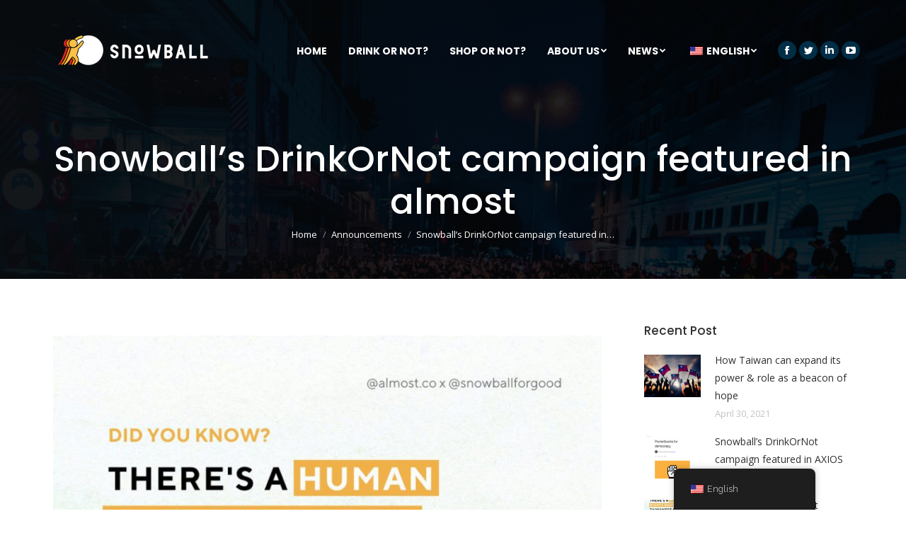

--- FILE ---
content_type: text/html; charset=UTF-8
request_url: https://www.snowballforgood.com/announcements/snowballs-drinkornot-campaign-featured-in-alomost/
body_size: 20489
content:
<!DOCTYPE html>
<!--[if !(IE 6) | !(IE 7) | !(IE 8)  ]><!-->
<html lang="en-US" class="no-js">
<!--<![endif]-->
<head>
	<meta charset="UTF-8" />
		<meta name="viewport" content="width=device-width, initial-scale=1, maximum-scale=1, user-scalable=0">
		<meta name="theme-color" content="#c5ab6b"/>	<link rel="profile" href="http://gmpg.org/xfn/11" />
	        <script type="text/javascript">
            if (/Android|webOS|iPhone|iPad|iPod|BlackBerry|IEMobile|Opera Mini/i.test(navigator.userAgent)) {
                var originalAddEventListener = EventTarget.prototype.addEventListener,
                    oldWidth = window.innerWidth;

                EventTarget.prototype.addEventListener = function (eventName, eventHandler, useCapture) {
                    if (eventName === "resize") {
                        originalAddEventListener.call(this, eventName, function (event) {
                            if (oldWidth === window.innerWidth) {
                                return;
                            }
                            else if (oldWidth !== window.innerWidth) {
                                oldWidth = window.innerWidth;
                            }
                            if (eventHandler.handleEvent) {
                                eventHandler.handleEvent.call(this, event);
                            }
                            else {
                                eventHandler.call(this, event);
                            };
                        }, useCapture);
                    }
                    else {
                        originalAddEventListener.call(this, eventName, eventHandler, useCapture);
                    };
                };
            };
        </script>
		<meta name='robots' content='index, follow, max-image-preview:large, max-snippet:-1, max-video-preview:-1' />

	<!-- This site is optimized with the Yoast SEO plugin v20.13 - https://yoast.com/wordpress/plugins/seo/ -->
	<title>Snowball’s DrinkOrNot campaign featured in almost - Snowball</title>
	<meta name="description" content="Our first sticker pack represents a mix of our #DrinkOrNot campaign and #MilkTeaAlliance. As seen above, we included some of the most well-known drinks from countries that are in the #MilkTeaAlliance: #Taiwan, #India, #Myanmar, #Thailand, #HongKong. Also some reactions that we usually use for our #DrinkOrNot ratings. Through these stickers, we hope that users can express their support for #humanrights and #ethicalconsumption" />
	<link rel="canonical" href="https://www.snowballforgood.com/announcements/snowballs-drinkornot-campaign-featured-in-alomost/" />
	<meta property="og:locale" content="en_US" />
	<meta property="og:type" content="article" />
	<meta property="og:title" content="Snowball’s DrinkOrNot campaign featured in almost - Snowball" />
	<meta property="og:description" content="Our first sticker pack represents a mix of our #DrinkOrNot campaign and #MilkTeaAlliance. As seen above, we included some of the most well-known drinks from countries that are in the #MilkTeaAlliance: #Taiwan, #India, #Myanmar, #Thailand, #HongKong. Also some reactions that we usually use for our #DrinkOrNot ratings. Through these stickers, we hope that users can express their support for #humanrights and #ethicalconsumption" />
	<meta property="og:url" content="https://www.snowballforgood.com/announcements/snowballs-drinkornot-campaign-featured-in-alomost/" />
	<meta property="og:site_name" content="Snowball" />
	<meta property="article:published_time" content="2022-04-13T18:36:47+00:00" />
	<meta property="article:modified_time" content="2022-04-13T18:36:48+00:00" />
	<meta property="og:image" content="https://www.snowballforgood.com/wp-content/uploads/2022/04/FPzg-qAVIAIN4DE.jpg" />
	<meta property="og:image:width" content="960" />
	<meta property="og:image:height" content="1200" />
	<meta property="og:image:type" content="image/jpeg" />
	<meta name="author" content="mktg" />
	<meta name="twitter:card" content="summary_large_image" />
	<meta name="twitter:creator" content="@user" />
	<meta name="twitter:label1" content="Written by" />
	<meta name="twitter:data1" content="mktg" />
	<meta name="twitter:label2" content="Est. reading time" />
	<meta name="twitter:data2" content="2 minutes" />
	<script type="application/ld+json" class="yoast-schema-graph">{"@context":"https://schema.org","@graph":[{"@type":"WebPage","@id":"https://www.snowballforgood.com/announcements/snowballs-drinkornot-campaign-featured-in-alomost/","url":"https://www.snowballforgood.com/announcements/snowballs-drinkornot-campaign-featured-in-alomost/","name":"Snowball’s DrinkOrNot campaign featured in almost - Snowball","isPartOf":{"@id":"https://www.snowballforgood.com/#website"},"primaryImageOfPage":{"@id":"https://www.snowballforgood.com/announcements/snowballs-drinkornot-campaign-featured-in-alomost/#primaryimage"},"image":{"@id":"https://www.snowballforgood.com/announcements/snowballs-drinkornot-campaign-featured-in-alomost/#primaryimage"},"thumbnailUrl":"https://www.snowballforgood.com/wp-content/uploads/2022/04/FPzg-qAVIAIN4DE.jpg","datePublished":"2022-04-13T18:36:47+00:00","dateModified":"2022-04-13T18:36:48+00:00","author":{"@id":"https://www.snowballforgood.com/#/schema/person/d1f026264fb0831cd984447c9748fcae"},"description":"Our first sticker pack represents a mix of our #DrinkOrNot campaign and #MilkTeaAlliance. As seen above, we included some of the most well-known drinks from countries that are in the #MilkTeaAlliance: #Taiwan, #India, #Myanmar, #Thailand, #HongKong. Also some reactions that we usually use for our #DrinkOrNot ratings. Through these stickers, we hope that users can express their support for #humanrights and #ethicalconsumption","breadcrumb":{"@id":"https://www.snowballforgood.com/announcements/snowballs-drinkornot-campaign-featured-in-alomost/#breadcrumb"},"inLanguage":"en-US","potentialAction":[{"@type":"ReadAction","target":["https://www.snowballforgood.com/announcements/snowballs-drinkornot-campaign-featured-in-alomost/"]}]},{"@type":"ImageObject","inLanguage":"en-US","@id":"https://www.snowballforgood.com/announcements/snowballs-drinkornot-campaign-featured-in-alomost/#primaryimage","url":"https://www.snowballforgood.com/wp-content/uploads/2022/04/FPzg-qAVIAIN4DE.jpg","contentUrl":"https://www.snowballforgood.com/wp-content/uploads/2022/04/FPzg-qAVIAIN4DE.jpg","width":960,"height":1200},{"@type":"BreadcrumbList","@id":"https://www.snowballforgood.com/announcements/snowballs-drinkornot-campaign-featured-in-alomost/#breadcrumb","itemListElement":[{"@type":"ListItem","position":1,"name":"Home","item":"https://www.snowballforgood.com/"},{"@type":"ListItem","position":2,"name":"Snowball’s DrinkOrNot campaign featured in almost"}]},{"@type":"WebSite","@id":"https://www.snowballforgood.com/#website","url":"https://www.snowballforgood.com/","name":"Snowball","description":"","potentialAction":[{"@type":"SearchAction","target":{"@type":"EntryPoint","urlTemplate":"https://www.snowballforgood.com/?s={search_term_string}"},"query-input":"required name=search_term_string"}],"inLanguage":"en-US"},{"@type":"Person","@id":"https://www.snowballforgood.com/#/schema/person/d1f026264fb0831cd984447c9748fcae","name":"mktg","image":{"@type":"ImageObject","inLanguage":"en-US","@id":"https://www.snowballforgood.com/#/schema/person/image/","url":"https://secure.gravatar.com/avatar/ef5d3940e9127567a2a5455ed2f4ebe470a4dbc54d926b20191a5f0b92e363b0?s=96&d=retro&r=pg","contentUrl":"https://secure.gravatar.com/avatar/ef5d3940e9127567a2a5455ed2f4ebe470a4dbc54d926b20191a5f0b92e363b0?s=96&d=retro&r=pg","caption":"mktg"},"sameAs":["https://twitter.com/user"],"url":"https://www.snowballforgood.com/author/mktg/"}]}</script>
	<!-- / Yoast SEO plugin. -->


<link rel='dns-prefetch' href='//www.snowballforgood.com' />
<link rel='dns-prefetch' href='//fonts.googleapis.com' />
<link rel="alternate" type="application/rss+xml" title="Snowball &raquo; Feed" href="https://www.snowballforgood.com/feed/" />
<link rel="alternate" type="application/rss+xml" title="Snowball &raquo; Comments Feed" href="https://www.snowballforgood.com/comments/feed/" />
<link rel="alternate" type="application/rss+xml" title="Snowball &raquo; Snowball’s DrinkOrNot campaign featured in almost Comments Feed" href="https://www.snowballforgood.com/announcements/snowballs-drinkornot-campaign-featured-in-alomost/feed/" />
<link rel="alternate" title="oEmbed (JSON)" type="application/json+oembed" href="https://www.snowballforgood.com/wp-json/oembed/1.0/embed?url=https%3A%2F%2Fwww.snowballforgood.com%2Fannouncements%2Fsnowballs-drinkornot-campaign-featured-in-alomost%2F" />
<link rel="alternate" title="oEmbed (XML)" type="text/xml+oembed" href="https://www.snowballforgood.com/wp-json/oembed/1.0/embed?url=https%3A%2F%2Fwww.snowballforgood.com%2Fannouncements%2Fsnowballs-drinkornot-campaign-featured-in-alomost%2F&#038;format=xml" />
		<!-- This site uses the Google Analytics by MonsterInsights plugin v8.18 - Using Analytics tracking - https://www.monsterinsights.com/ -->
		<!-- Note: MonsterInsights is not currently configured on this site. The site owner needs to authenticate with Google Analytics in the MonsterInsights settings panel. -->
					<!-- No tracking code set -->
				<!-- / Google Analytics by MonsterInsights -->
		<style id='wp-img-auto-sizes-contain-inline-css' type='text/css'>
img:is([sizes=auto i],[sizes^="auto," i]){contain-intrinsic-size:3000px 1500px}
/*# sourceURL=wp-img-auto-sizes-contain-inline-css */
</style>
<style id='wp-emoji-styles-inline-css' type='text/css'>

	img.wp-smiley, img.emoji {
		display: inline !important;
		border: none !important;
		box-shadow: none !important;
		height: 1em !important;
		width: 1em !important;
		margin: 0 0.07em !important;
		vertical-align: -0.1em !important;
		background: none !important;
		padding: 0 !important;
	}
/*# sourceURL=wp-emoji-styles-inline-css */
</style>
<link rel='stylesheet' id='wp-block-library-css' href='https://www.snowballforgood.com/wp-includes/css/dist/block-library/style.min.css?ver=6.9' type='text/css' media='all' />
<style id='wp-block-paragraph-inline-css' type='text/css'>
.is-small-text{font-size:.875em}.is-regular-text{font-size:1em}.is-large-text{font-size:2.25em}.is-larger-text{font-size:3em}.has-drop-cap:not(:focus):first-letter{float:left;font-size:8.4em;font-style:normal;font-weight:100;line-height:.68;margin:.05em .1em 0 0;text-transform:uppercase}body.rtl .has-drop-cap:not(:focus):first-letter{float:none;margin-left:.1em}p.has-drop-cap.has-background{overflow:hidden}:root :where(p.has-background){padding:1.25em 2.375em}:where(p.has-text-color:not(.has-link-color)) a{color:inherit}p.has-text-align-left[style*="writing-mode:vertical-lr"],p.has-text-align-right[style*="writing-mode:vertical-rl"]{rotate:180deg}
/*# sourceURL=https://www.snowballforgood.com/wp-includes/blocks/paragraph/style.min.css */
</style>
<style id='global-styles-inline-css' type='text/css'>
:root{--wp--preset--aspect-ratio--square: 1;--wp--preset--aspect-ratio--4-3: 4/3;--wp--preset--aspect-ratio--3-4: 3/4;--wp--preset--aspect-ratio--3-2: 3/2;--wp--preset--aspect-ratio--2-3: 2/3;--wp--preset--aspect-ratio--16-9: 16/9;--wp--preset--aspect-ratio--9-16: 9/16;--wp--preset--color--black: #000000;--wp--preset--color--cyan-bluish-gray: #abb8c3;--wp--preset--color--white: #FFF;--wp--preset--color--pale-pink: #f78da7;--wp--preset--color--vivid-red: #cf2e2e;--wp--preset--color--luminous-vivid-orange: #ff6900;--wp--preset--color--luminous-vivid-amber: #fcb900;--wp--preset--color--light-green-cyan: #7bdcb5;--wp--preset--color--vivid-green-cyan: #00d084;--wp--preset--color--pale-cyan-blue: #8ed1fc;--wp--preset--color--vivid-cyan-blue: #0693e3;--wp--preset--color--vivid-purple: #9b51e0;--wp--preset--color--accent: #c5ab6b;--wp--preset--color--dark-gray: #111;--wp--preset--color--light-gray: #767676;--wp--preset--gradient--vivid-cyan-blue-to-vivid-purple: linear-gradient(135deg,rgb(6,147,227) 0%,rgb(155,81,224) 100%);--wp--preset--gradient--light-green-cyan-to-vivid-green-cyan: linear-gradient(135deg,rgb(122,220,180) 0%,rgb(0,208,130) 100%);--wp--preset--gradient--luminous-vivid-amber-to-luminous-vivid-orange: linear-gradient(135deg,rgb(252,185,0) 0%,rgb(255,105,0) 100%);--wp--preset--gradient--luminous-vivid-orange-to-vivid-red: linear-gradient(135deg,rgb(255,105,0) 0%,rgb(207,46,46) 100%);--wp--preset--gradient--very-light-gray-to-cyan-bluish-gray: linear-gradient(135deg,rgb(238,238,238) 0%,rgb(169,184,195) 100%);--wp--preset--gradient--cool-to-warm-spectrum: linear-gradient(135deg,rgb(74,234,220) 0%,rgb(151,120,209) 20%,rgb(207,42,186) 40%,rgb(238,44,130) 60%,rgb(251,105,98) 80%,rgb(254,248,76) 100%);--wp--preset--gradient--blush-light-purple: linear-gradient(135deg,rgb(255,206,236) 0%,rgb(152,150,240) 100%);--wp--preset--gradient--blush-bordeaux: linear-gradient(135deg,rgb(254,205,165) 0%,rgb(254,45,45) 50%,rgb(107,0,62) 100%);--wp--preset--gradient--luminous-dusk: linear-gradient(135deg,rgb(255,203,112) 0%,rgb(199,81,192) 50%,rgb(65,88,208) 100%);--wp--preset--gradient--pale-ocean: linear-gradient(135deg,rgb(255,245,203) 0%,rgb(182,227,212) 50%,rgb(51,167,181) 100%);--wp--preset--gradient--electric-grass: linear-gradient(135deg,rgb(202,248,128) 0%,rgb(113,206,126) 100%);--wp--preset--gradient--midnight: linear-gradient(135deg,rgb(2,3,129) 0%,rgb(40,116,252) 100%);--wp--preset--font-size--small: 13px;--wp--preset--font-size--medium: 20px;--wp--preset--font-size--large: 36px;--wp--preset--font-size--x-large: 42px;--wp--preset--spacing--20: 0.44rem;--wp--preset--spacing--30: 0.67rem;--wp--preset--spacing--40: 1rem;--wp--preset--spacing--50: 1.5rem;--wp--preset--spacing--60: 2.25rem;--wp--preset--spacing--70: 3.38rem;--wp--preset--spacing--80: 5.06rem;--wp--preset--shadow--natural: 6px 6px 9px rgba(0, 0, 0, 0.2);--wp--preset--shadow--deep: 12px 12px 50px rgba(0, 0, 0, 0.4);--wp--preset--shadow--sharp: 6px 6px 0px rgba(0, 0, 0, 0.2);--wp--preset--shadow--outlined: 6px 6px 0px -3px rgb(255, 255, 255), 6px 6px rgb(0, 0, 0);--wp--preset--shadow--crisp: 6px 6px 0px rgb(0, 0, 0);}:where(.is-layout-flex){gap: 0.5em;}:where(.is-layout-grid){gap: 0.5em;}body .is-layout-flex{display: flex;}.is-layout-flex{flex-wrap: wrap;align-items: center;}.is-layout-flex > :is(*, div){margin: 0;}body .is-layout-grid{display: grid;}.is-layout-grid > :is(*, div){margin: 0;}:where(.wp-block-columns.is-layout-flex){gap: 2em;}:where(.wp-block-columns.is-layout-grid){gap: 2em;}:where(.wp-block-post-template.is-layout-flex){gap: 1.25em;}:where(.wp-block-post-template.is-layout-grid){gap: 1.25em;}.has-black-color{color: var(--wp--preset--color--black) !important;}.has-cyan-bluish-gray-color{color: var(--wp--preset--color--cyan-bluish-gray) !important;}.has-white-color{color: var(--wp--preset--color--white) !important;}.has-pale-pink-color{color: var(--wp--preset--color--pale-pink) !important;}.has-vivid-red-color{color: var(--wp--preset--color--vivid-red) !important;}.has-luminous-vivid-orange-color{color: var(--wp--preset--color--luminous-vivid-orange) !important;}.has-luminous-vivid-amber-color{color: var(--wp--preset--color--luminous-vivid-amber) !important;}.has-light-green-cyan-color{color: var(--wp--preset--color--light-green-cyan) !important;}.has-vivid-green-cyan-color{color: var(--wp--preset--color--vivid-green-cyan) !important;}.has-pale-cyan-blue-color{color: var(--wp--preset--color--pale-cyan-blue) !important;}.has-vivid-cyan-blue-color{color: var(--wp--preset--color--vivid-cyan-blue) !important;}.has-vivid-purple-color{color: var(--wp--preset--color--vivid-purple) !important;}.has-black-background-color{background-color: var(--wp--preset--color--black) !important;}.has-cyan-bluish-gray-background-color{background-color: var(--wp--preset--color--cyan-bluish-gray) !important;}.has-white-background-color{background-color: var(--wp--preset--color--white) !important;}.has-pale-pink-background-color{background-color: var(--wp--preset--color--pale-pink) !important;}.has-vivid-red-background-color{background-color: var(--wp--preset--color--vivid-red) !important;}.has-luminous-vivid-orange-background-color{background-color: var(--wp--preset--color--luminous-vivid-orange) !important;}.has-luminous-vivid-amber-background-color{background-color: var(--wp--preset--color--luminous-vivid-amber) !important;}.has-light-green-cyan-background-color{background-color: var(--wp--preset--color--light-green-cyan) !important;}.has-vivid-green-cyan-background-color{background-color: var(--wp--preset--color--vivid-green-cyan) !important;}.has-pale-cyan-blue-background-color{background-color: var(--wp--preset--color--pale-cyan-blue) !important;}.has-vivid-cyan-blue-background-color{background-color: var(--wp--preset--color--vivid-cyan-blue) !important;}.has-vivid-purple-background-color{background-color: var(--wp--preset--color--vivid-purple) !important;}.has-black-border-color{border-color: var(--wp--preset--color--black) !important;}.has-cyan-bluish-gray-border-color{border-color: var(--wp--preset--color--cyan-bluish-gray) !important;}.has-white-border-color{border-color: var(--wp--preset--color--white) !important;}.has-pale-pink-border-color{border-color: var(--wp--preset--color--pale-pink) !important;}.has-vivid-red-border-color{border-color: var(--wp--preset--color--vivid-red) !important;}.has-luminous-vivid-orange-border-color{border-color: var(--wp--preset--color--luminous-vivid-orange) !important;}.has-luminous-vivid-amber-border-color{border-color: var(--wp--preset--color--luminous-vivid-amber) !important;}.has-light-green-cyan-border-color{border-color: var(--wp--preset--color--light-green-cyan) !important;}.has-vivid-green-cyan-border-color{border-color: var(--wp--preset--color--vivid-green-cyan) !important;}.has-pale-cyan-blue-border-color{border-color: var(--wp--preset--color--pale-cyan-blue) !important;}.has-vivid-cyan-blue-border-color{border-color: var(--wp--preset--color--vivid-cyan-blue) !important;}.has-vivid-purple-border-color{border-color: var(--wp--preset--color--vivid-purple) !important;}.has-vivid-cyan-blue-to-vivid-purple-gradient-background{background: var(--wp--preset--gradient--vivid-cyan-blue-to-vivid-purple) !important;}.has-light-green-cyan-to-vivid-green-cyan-gradient-background{background: var(--wp--preset--gradient--light-green-cyan-to-vivid-green-cyan) !important;}.has-luminous-vivid-amber-to-luminous-vivid-orange-gradient-background{background: var(--wp--preset--gradient--luminous-vivid-amber-to-luminous-vivid-orange) !important;}.has-luminous-vivid-orange-to-vivid-red-gradient-background{background: var(--wp--preset--gradient--luminous-vivid-orange-to-vivid-red) !important;}.has-very-light-gray-to-cyan-bluish-gray-gradient-background{background: var(--wp--preset--gradient--very-light-gray-to-cyan-bluish-gray) !important;}.has-cool-to-warm-spectrum-gradient-background{background: var(--wp--preset--gradient--cool-to-warm-spectrum) !important;}.has-blush-light-purple-gradient-background{background: var(--wp--preset--gradient--blush-light-purple) !important;}.has-blush-bordeaux-gradient-background{background: var(--wp--preset--gradient--blush-bordeaux) !important;}.has-luminous-dusk-gradient-background{background: var(--wp--preset--gradient--luminous-dusk) !important;}.has-pale-ocean-gradient-background{background: var(--wp--preset--gradient--pale-ocean) !important;}.has-electric-grass-gradient-background{background: var(--wp--preset--gradient--electric-grass) !important;}.has-midnight-gradient-background{background: var(--wp--preset--gradient--midnight) !important;}.has-small-font-size{font-size: var(--wp--preset--font-size--small) !important;}.has-medium-font-size{font-size: var(--wp--preset--font-size--medium) !important;}.has-large-font-size{font-size: var(--wp--preset--font-size--large) !important;}.has-x-large-font-size{font-size: var(--wp--preset--font-size--x-large) !important;}
/*# sourceURL=global-styles-inline-css */
</style>

<style id='classic-theme-styles-inline-css' type='text/css'>
/*! This file is auto-generated */
.wp-block-button__link{color:#fff;background-color:#32373c;border-radius:9999px;box-shadow:none;text-decoration:none;padding:calc(.667em + 2px) calc(1.333em + 2px);font-size:1.125em}.wp-block-file__button{background:#32373c;color:#fff;text-decoration:none}
/*# sourceURL=/wp-includes/css/classic-themes.min.css */
</style>
<link rel='stylesheet' id='ctf_styles-css' href='https://www.snowballforgood.com/wp-content/plugins/custom-twitter-feeds/css/ctf-styles.min.css?ver=2.1.2' type='text/css' media='all' />
<link rel='stylesheet' id='rs-plugin-settings-css' href='https://www.snowballforgood.com/wp-content/plugins/revslider/public/assets/css/rs6.css?ver=6.4.3' type='text/css' media='all' />
<style id='rs-plugin-settings-inline-css' type='text/css'>
#rs-demo-id {}
/*# sourceURL=rs-plugin-settings-inline-css */
</style>
<link rel='stylesheet' id='trp-floater-language-switcher-style-css' href='https://www.snowballforgood.com/wp-content/plugins/translatepress-multilingual/assets/css/trp-floater-language-switcher.css?ver=2.5.9' type='text/css' media='all' />
<link rel='stylesheet' id='trp-language-switcher-style-css' href='https://www.snowballforgood.com/wp-content/plugins/translatepress-multilingual/assets/css/trp-language-switcher.css?ver=2.5.9' type='text/css' media='all' />
<link rel='stylesheet' id='the7-icomoon-free-social-contact-16x16-css' href='https://www.snowballforgood.com/wp-content/uploads/smile_fonts/icomoon-free-social-contact-16x16/icomoon-free-social-contact-16x16.css?ver=6.9' type='text/css' media='all' />
<link rel='stylesheet' id='elementor-icons-css' href='https://www.snowballforgood.com/wp-content/plugins/elementor/assets/lib/eicons/css/elementor-icons.min.css?ver=5.21.0' type='text/css' media='all' />
<link rel='stylesheet' id='elementor-frontend-css' href='https://www.snowballforgood.com/wp-content/plugins/elementor/assets/css/frontend.min.css?ver=3.15.2' type='text/css' media='all' />
<link rel='stylesheet' id='swiper-css' href='https://www.snowballforgood.com/wp-content/plugins/elementor/assets/lib/swiper/css/swiper.min.css?ver=5.3.6' type='text/css' media='all' />
<link rel='stylesheet' id='elementor-post-1-css' href='https://www.snowballforgood.com/wp-content/uploads/elementor/css/post-1.css?ver=1691935227' type='text/css' media='all' />
<link rel='stylesheet' id='elementor-global-css' href='https://www.snowballforgood.com/wp-content/uploads/elementor/css/global.css?ver=1691935227' type='text/css' media='all' />
<link rel='stylesheet' id='elementor-post-5500-css' href='https://www.snowballforgood.com/wp-content/uploads/elementor/css/post-5500.css?ver=1691948386' type='text/css' media='all' />
<link rel='stylesheet' id='dt-web-fonts-css' href='https://fonts.googleapis.com/css?family=Open+Sans:300,400,600,700%7CPoppins:300,400,500,600,700%7CRoboto:400,600,700%7CRaleway:400,500,600,700' type='text/css' media='all' />
<link rel='stylesheet' id='dt-main-css' href='https://www.snowballforgood.com/wp-content/themes/dt-the7/css-lite/main.min.css?ver=9.8.1.2' type='text/css' media='all' />
<style id='dt-main-inline-css' type='text/css'>
body #load {
  display: block;
  height: 100%;
  overflow: hidden;
  position: fixed;
  width: 100%;
  z-index: 9901;
  opacity: 1;
  visibility: visible;
  transition: all .35s ease-out;
}
.load-wrap {
  width: 100%;
  height: 100%;
  background-position: center center;
  background-repeat: no-repeat;
  text-align: center;
}
.load-wrap > svg {
  position: absolute;
  top: 50%;
  left: 50%;
  transform: translate(-50%,-50%);
}
#load {
  background-color: #ffffff;
}
.uil-default rect:not(.bk) {
  fill: #c5ab6b;
}
.uil-ring > path {
  fill: #c5ab6b;
}
.ring-loader .circle {
  fill: #c5ab6b;
}
.ring-loader .moving-circle {
  fill: #c5ab6b;
}
.uil-hourglass .glass {
  stroke: #c5ab6b;
}
.uil-hourglass .sand {
  fill: #c5ab6b;
}
.spinner-loader .load-wrap {
  background-image: url("data:image/svg+xml,%3Csvg width='75px' height='75px' xmlns='http://www.w3.org/2000/svg' viewBox='0 0 100 100' preserveAspectRatio='xMidYMid' class='uil-default'%3E%3Crect x='0' y='0' width='100' height='100' fill='none' class='bk'%3E%3C/rect%3E%3Crect  x='46.5' y='40' width='7' height='20' rx='5' ry='5' fill='%23c5ab6b' transform='rotate(0 50 50) translate(0 -30)'%3E  %3Canimate attributeName='opacity' from='1' to='0' dur='1s' begin='0s' repeatCount='indefinite'/%3E%3C/rect%3E%3Crect  x='46.5' y='40' width='7' height='20' rx='5' ry='5' fill='%23c5ab6b' transform='rotate(30 50 50) translate(0 -30)'%3E  %3Canimate attributeName='opacity' from='1' to='0' dur='1s' begin='0.08333333333333333s' repeatCount='indefinite'/%3E%3C/rect%3E%3Crect  x='46.5' y='40' width='7' height='20' rx='5' ry='5' fill='%23c5ab6b' transform='rotate(60 50 50) translate(0 -30)'%3E  %3Canimate attributeName='opacity' from='1' to='0' dur='1s' begin='0.16666666666666666s' repeatCount='indefinite'/%3E%3C/rect%3E%3Crect  x='46.5' y='40' width='7' height='20' rx='5' ry='5' fill='%23c5ab6b' transform='rotate(90 50 50) translate(0 -30)'%3E  %3Canimate attributeName='opacity' from='1' to='0' dur='1s' begin='0.25s' repeatCount='indefinite'/%3E%3C/rect%3E%3Crect  x='46.5' y='40' width='7' height='20' rx='5' ry='5' fill='%23c5ab6b' transform='rotate(120 50 50) translate(0 -30)'%3E  %3Canimate attributeName='opacity' from='1' to='0' dur='1s' begin='0.3333333333333333s' repeatCount='indefinite'/%3E%3C/rect%3E%3Crect  x='46.5' y='40' width='7' height='20' rx='5' ry='5' fill='%23c5ab6b' transform='rotate(150 50 50) translate(0 -30)'%3E  %3Canimate attributeName='opacity' from='1' to='0' dur='1s' begin='0.4166666666666667s' repeatCount='indefinite'/%3E%3C/rect%3E%3Crect  x='46.5' y='40' width='7' height='20' rx='5' ry='5' fill='%23c5ab6b' transform='rotate(180 50 50) translate(0 -30)'%3E  %3Canimate attributeName='opacity' from='1' to='0' dur='1s' begin='0.5s' repeatCount='indefinite'/%3E%3C/rect%3E%3Crect  x='46.5' y='40' width='7' height='20' rx='5' ry='5' fill='%23c5ab6b' transform='rotate(210 50 50) translate(0 -30)'%3E  %3Canimate attributeName='opacity' from='1' to='0' dur='1s' begin='0.5833333333333334s' repeatCount='indefinite'/%3E%3C/rect%3E%3Crect  x='46.5' y='40' width='7' height='20' rx='5' ry='5' fill='%23c5ab6b' transform='rotate(240 50 50) translate(0 -30)'%3E  %3Canimate attributeName='opacity' from='1' to='0' dur='1s' begin='0.6666666666666666s' repeatCount='indefinite'/%3E%3C/rect%3E%3Crect  x='46.5' y='40' width='7' height='20' rx='5' ry='5' fill='%23c5ab6b' transform='rotate(270 50 50) translate(0 -30)'%3E  %3Canimate attributeName='opacity' from='1' to='0' dur='1s' begin='0.75s' repeatCount='indefinite'/%3E%3C/rect%3E%3Crect  x='46.5' y='40' width='7' height='20' rx='5' ry='5' fill='%23c5ab6b' transform='rotate(300 50 50) translate(0 -30)'%3E  %3Canimate attributeName='opacity' from='1' to='0' dur='1s' begin='0.8333333333333334s' repeatCount='indefinite'/%3E%3C/rect%3E%3Crect  x='46.5' y='40' width='7' height='20' rx='5' ry='5' fill='%23c5ab6b' transform='rotate(330 50 50) translate(0 -30)'%3E  %3Canimate attributeName='opacity' from='1' to='0' dur='1s' begin='0.9166666666666666s' repeatCount='indefinite'/%3E%3C/rect%3E%3C/svg%3E");
}
.ring-loader .load-wrap {
  background-image: url("data:image/svg+xml,%3Csvg xmlns='http://www.w3.org/2000/svg' viewBox='0 0 32 32' width='72' height='72' fill='%23c5ab6b'%3E   %3Cpath opacity='.25' d='M16 0 A16 16 0 0 0 16 32 A16 16 0 0 0 16 0 M16 4 A12 12 0 0 1 16 28 A12 12 0 0 1 16 4'/%3E   %3Cpath d='M16 0 A16 16 0 0 1 32 16 L28 16 A12 12 0 0 0 16 4z'%3E     %3CanimateTransform attributeName='transform' type='rotate' from='0 16 16' to='360 16 16' dur='0.8s' repeatCount='indefinite' /%3E   %3C/path%3E %3C/svg%3E");
}
.hourglass-loader .load-wrap {
  background-image: url("data:image/svg+xml,%3Csvg xmlns='http://www.w3.org/2000/svg' viewBox='0 0 32 32' width='72' height='72' fill='%23c5ab6b'%3E   %3Cpath transform='translate(2)' d='M0 12 V20 H4 V12z'%3E      %3Canimate attributeName='d' values='M0 12 V20 H4 V12z; M0 4 V28 H4 V4z; M0 12 V20 H4 V12z; M0 12 V20 H4 V12z' dur='1.2s' repeatCount='indefinite' begin='0' keytimes='0;.2;.5;1' keySplines='0.2 0.2 0.4 0.8;0.2 0.6 0.4 0.8;0.2 0.8 0.4 0.8' calcMode='spline'  /%3E   %3C/path%3E   %3Cpath transform='translate(8)' d='M0 12 V20 H4 V12z'%3E     %3Canimate attributeName='d' values='M0 12 V20 H4 V12z; M0 4 V28 H4 V4z; M0 12 V20 H4 V12z; M0 12 V20 H4 V12z' dur='1.2s' repeatCount='indefinite' begin='0.2' keytimes='0;.2;.5;1' keySplines='0.2 0.2 0.4 0.8;0.2 0.6 0.4 0.8;0.2 0.8 0.4 0.8' calcMode='spline'  /%3E   %3C/path%3E   %3Cpath transform='translate(14)' d='M0 12 V20 H4 V12z'%3E     %3Canimate attributeName='d' values='M0 12 V20 H4 V12z; M0 4 V28 H4 V4z; M0 12 V20 H4 V12z; M0 12 V20 H4 V12z' dur='1.2s' repeatCount='indefinite' begin='0.4' keytimes='0;.2;.5;1' keySplines='0.2 0.2 0.4 0.8;0.2 0.6 0.4 0.8;0.2 0.8 0.4 0.8' calcMode='spline' /%3E   %3C/path%3E   %3Cpath transform='translate(20)' d='M0 12 V20 H4 V12z'%3E     %3Canimate attributeName='d' values='M0 12 V20 H4 V12z; M0 4 V28 H4 V4z; M0 12 V20 H4 V12z; M0 12 V20 H4 V12z' dur='1.2s' repeatCount='indefinite' begin='0.6' keytimes='0;.2;.5;1' keySplines='0.2 0.2 0.4 0.8;0.2 0.6 0.4 0.8;0.2 0.8 0.4 0.8' calcMode='spline' /%3E   %3C/path%3E   %3Cpath transform='translate(26)' d='M0 12 V20 H4 V12z'%3E     %3Canimate attributeName='d' values='M0 12 V20 H4 V12z; M0 4 V28 H4 V4z; M0 12 V20 H4 V12z; M0 12 V20 H4 V12z' dur='1.2s' repeatCount='indefinite' begin='0.8' keytimes='0;.2;.5;1' keySplines='0.2 0.2 0.4 0.8;0.2 0.6 0.4 0.8;0.2 0.8 0.4 0.8' calcMode='spline' /%3E   %3C/path%3E %3C/svg%3E");
}

/*# sourceURL=dt-main-inline-css */
</style>
<link rel='stylesheet' id='the7-font-css' href='https://www.snowballforgood.com/wp-content/themes/dt-the7/fonts/icomoon-the7-font/icomoon-the7-font.min.css?ver=9.8.1.2' type='text/css' media='all' />
<link rel='stylesheet' id='the7-awesome-fonts-css' href='https://www.snowballforgood.com/wp-content/themes/dt-the7/fonts/FontAwesome/css/all.min.css?ver=9.8.1.2' type='text/css' media='all' />
<link rel='stylesheet' id='the7-awesome-fonts-back-css' href='https://www.snowballforgood.com/wp-content/themes/dt-the7/fonts/FontAwesome/back-compat.min.css?ver=9.8.1.2' type='text/css' media='all' />
<link rel='stylesheet' id='the7-wpbakery-css' href='https://www.snowballforgood.com/wp-content/themes/dt-the7/css-lite/wpbakery.min.css?ver=9.8.1.2' type='text/css' media='all' />
<link rel='stylesheet' id='dt-custom-css' href='https://www.snowballforgood.com/wp-content/uploads/the7-css/custom.css?ver=145b1dc66c20' type='text/css' media='all' />
<link rel='stylesheet' id='dt-media-css' href='https://www.snowballforgood.com/wp-content/uploads/the7-css/media.css?ver=145b1dc66c20' type='text/css' media='all' />
<link rel='stylesheet' id='the7-mega-menu-css' href='https://www.snowballforgood.com/wp-content/uploads/the7-css/mega-menu.css?ver=145b1dc66c20' type='text/css' media='all' />
<link rel='stylesheet' id='the7-elements-css' href='https://www.snowballforgood.com/wp-content/uploads/the7-css/post-type-dynamic.css?ver=145b1dc66c20' type='text/css' media='all' />
<link rel='stylesheet' id='style-css' href='https://www.snowballforgood.com/wp-content/themes/dt-the7/style.css?ver=9.8.1.2' type='text/css' media='all' />
<link rel='stylesheet' id='the7-elementor-global-css' href='https://www.snowballforgood.com/wp-content/themes/dt-the7/css/compatibility/elementor/elementor-global.min.css?ver=9.8.1.2' type='text/css' media='all' />
<link rel='stylesheet' id='google-fonts-1-css' href='https://fonts.googleapis.com/css?family=Roboto%3A100%2C100italic%2C200%2C200italic%2C300%2C300italic%2C400%2C400italic%2C500%2C500italic%2C600%2C600italic%2C700%2C700italic%2C800%2C800italic%2C900%2C900italic%7CRoboto+Slab%3A100%2C100italic%2C200%2C200italic%2C300%2C300italic%2C400%2C400italic%2C500%2C500italic%2C600%2C600italic%2C700%2C700italic%2C800%2C800italic%2C900%2C900italic&#038;display=auto&#038;ver=6.9' type='text/css' media='all' />
<link rel="preconnect" href="https://fonts.gstatic.com/" crossorigin><script type="text/javascript" src="https://www.snowballforgood.com/wp-includes/js/jquery/jquery.min.js?ver=3.7.1" id="jquery-core-js"></script>
<script type="text/javascript" src="https://www.snowballforgood.com/wp-includes/js/jquery/jquery-migrate.min.js?ver=3.4.1" id="jquery-migrate-js"></script>
<script type="text/javascript" src="https://www.snowballforgood.com/wp-content/plugins/revslider/public/assets/js/rbtools.min.js?ver=6.4.3" id="tp-tools-js"></script>
<script type="text/javascript" src="https://www.snowballforgood.com/wp-content/plugins/revslider/public/assets/js/rs6.min.js?ver=6.4.3" id="revmin-js"></script>
<script type="text/javascript" id="dt-above-fold-js-extra">
/* <![CDATA[ */
var dtLocal = {"themeUrl":"https://www.snowballforgood.com/wp-content/themes/dt-the7","passText":"To view this protected post, enter the password below:","moreButtonText":{"loading":"Loading...","loadMore":"Load more"},"postID":"5500","ajaxurl":"https://www.snowballforgood.com/wp-admin/admin-ajax.php","REST":{"baseUrl":"https://www.snowballforgood.com/wp-json/the7/v1","endpoints":{"sendMail":"/send-mail"}},"contactMessages":{"required":"One or more fields have an error. Please check and try again.","terms":"Please accept the privacy policy.","fillTheCaptchaError":"Please, fill the captcha."},"captchaSiteKey":"","ajaxNonce":"07e5346f1f","pageData":"","themeSettings":{"smoothScroll":"off","lazyLoading":false,"accentColor":{"mode":"solid","color":"#c5ab6b"},"desktopHeader":{"height":100},"ToggleCaptionEnabled":"disabled","ToggleCaption":"Navigation","floatingHeader":{"showAfter":250,"showMenu":true,"height":70,"logo":{"showLogo":true,"html":"","url":"https://www.snowballforgood.com/"}},"topLine":{"floatingTopLine":{"logo":{"showLogo":false,"html":""}}},"mobileHeader":{"firstSwitchPoint":992,"secondSwitchPoint":778,"firstSwitchPointHeight":70,"secondSwitchPointHeight":70,"mobileToggleCaptionEnabled":"disabled","mobileToggleCaption":"Menu"},"stickyMobileHeaderFirstSwitch":{"logo":{"html":"\u003Cimg class=\" preload-me\" src=\"https://www.snowballforgood.com/wp-content/uploads/2021/07/transparentbanner-small.png\" srcset=\"https://www.snowballforgood.com/wp-content/uploads/2021/07/transparentbanner-small.png 239w\" width=\"239\" height=\"134\"   sizes=\"239px\" alt=\"Snowball\" /\u003E"}},"stickyMobileHeaderSecondSwitch":{"logo":{"html":"\u003Cimg class=\" preload-me\" src=\"https://www.snowballforgood.com/wp-content/uploads/2021/07/transparentbanner-small.png\" srcset=\"https://www.snowballforgood.com/wp-content/uploads/2021/07/transparentbanner-small.png 239w\" width=\"239\" height=\"134\"   sizes=\"239px\" alt=\"Snowball\" /\u003E"}},"content":{"textColor":"#878787","headerColor":"#303030"},"sidebar":{"switchPoint":992},"boxedWidth":"1280px","stripes":{"stripe1":{"textColor":"#878787","headerColor":"#303030"},"stripe2":{"textColor":"#ffffff","headerColor":"#ffffff"},"stripe3":{"textColor":"#ffffff","headerColor":"#ffffff"}}},"VCMobileScreenWidth":"768","elementor":{"settings":{"container_width":1140}}};
var dtShare = {"shareButtonText":{"facebook":"Share on Facebook","twitter":"Tweet","pinterest":"Pin it","linkedin":"Share on Linkedin","whatsapp":"Share on Whatsapp"},"overlayOpacity":"85"};
//# sourceURL=dt-above-fold-js-extra
/* ]]> */
</script>
<script type="text/javascript" src="https://www.snowballforgood.com/wp-content/themes/dt-the7/js-lite/above-the-fold.min.js?ver=9.8.1.2" id="dt-above-fold-js"></script>
<link rel="https://api.w.org/" href="https://www.snowballforgood.com/wp-json/" /><link rel="alternate" title="JSON" type="application/json" href="https://www.snowballforgood.com/wp-json/wp/v2/posts/5500" /><link rel="EditURI" type="application/rsd+xml" title="RSD" href="https://www.snowballforgood.com/xmlrpc.php?rsd" />
<meta name="generator" content="WordPress 6.9" />
<link rel='shortlink' href='https://www.snowballforgood.com/?p=5500' />

		<!-- GA Google Analytics @ https://m0n.co/ga -->
		<script>
			(function(i,s,o,g,r,a,m){i['GoogleAnalyticsObject']=r;i[r]=i[r]||function(){
			(i[r].q=i[r].q||[]).push(arguments)},i[r].l=1*new Date();a=s.createElement(o),
			m=s.getElementsByTagName(o)[0];a.async=1;a.src=g;m.parentNode.insertBefore(a,m)
			})(window,document,'script','https://www.google-analytics.com/analytics.js','ga');
			ga('create', 'UA-223747317-1', 'auto');
			ga('send', 'pageview');
		</script>

	<link rel="alternate" hreflang="en-US" href="https://www.snowballforgood.com/announcements/snowballs-drinkornot-campaign-featured-in-alomost/"/>
<link rel="alternate" hreflang="zh-TW" href="https://www.snowballforgood.com/zh/announcements/snowballs-drinkornot-campaign-featured-in-alomost/"/>
<link rel="alternate" hreflang="en" href="https://www.snowballforgood.com/announcements/snowballs-drinkornot-campaign-featured-in-alomost/"/>
<link rel="alternate" hreflang="zh" href="https://www.snowballforgood.com/zh/announcements/snowballs-drinkornot-campaign-featured-in-alomost/"/>
<link rel="pingback" href="https://www.snowballforgood.com/xmlrpc.php">
<meta name="generator" content="Elementor 3.15.2; features: e_dom_optimization, e_optimized_assets_loading, additional_custom_breakpoints; settings: css_print_method-external, google_font-enabled, font_display-auto">
<meta name="generator" content="Powered by WPBakery Page Builder - drag and drop page builder for WordPress."/>
			<meta name="theme-color" content="#FFFFFF">
			<meta name="generator" content="Powered by Slider Revolution 6.4.3 - responsive, Mobile-Friendly Slider Plugin for WordPress with comfortable drag and drop interface." />
<script type="text/javascript" id="the7-loader-script">
document.addEventListener("DOMContentLoaded", function(event) { 
	var load = document.getElementById("load");
	if(!load.classList.contains('loader-removed')){
		var removeLoading = setTimeout(function() {
			load.className += " loader-removed";
		}, 300);
	}
});
</script>
		<link rel="icon" href="https://www.snowballforgood.com/wp-content/uploads/2021/05/cropped-Logo_square_Snowball-32x32.png" sizes="32x32" />
<link rel="icon" href="https://www.snowballforgood.com/wp-content/uploads/2021/05/cropped-Logo_square_Snowball-192x192.png" sizes="192x192" />
<link rel="apple-touch-icon" href="https://www.snowballforgood.com/wp-content/uploads/2021/05/cropped-Logo_square_Snowball-180x180.png" />
<meta name="msapplication-TileImage" content="https://www.snowballforgood.com/wp-content/uploads/2021/05/cropped-Logo_square_Snowball-270x270.png" />
<script type="text/javascript">function setREVStartSize(e){
			//window.requestAnimationFrame(function() {				 
				window.RSIW = window.RSIW===undefined ? window.innerWidth : window.RSIW;	
				window.RSIH = window.RSIH===undefined ? window.innerHeight : window.RSIH;	
				try {								
					var pw = document.getElementById(e.c).parentNode.offsetWidth,
						newh;
					pw = pw===0 || isNaN(pw) ? window.RSIW : pw;
					e.tabw = e.tabw===undefined ? 0 : parseInt(e.tabw);
					e.thumbw = e.thumbw===undefined ? 0 : parseInt(e.thumbw);
					e.tabh = e.tabh===undefined ? 0 : parseInt(e.tabh);
					e.thumbh = e.thumbh===undefined ? 0 : parseInt(e.thumbh);
					e.tabhide = e.tabhide===undefined ? 0 : parseInt(e.tabhide);
					e.thumbhide = e.thumbhide===undefined ? 0 : parseInt(e.thumbhide);
					e.mh = e.mh===undefined || e.mh=="" || e.mh==="auto" ? 0 : parseInt(e.mh,0);		
					if(e.layout==="fullscreen" || e.l==="fullscreen") 						
						newh = Math.max(e.mh,window.RSIH);					
					else{					
						e.gw = Array.isArray(e.gw) ? e.gw : [e.gw];
						for (var i in e.rl) if (e.gw[i]===undefined || e.gw[i]===0) e.gw[i] = e.gw[i-1];					
						e.gh = e.el===undefined || e.el==="" || (Array.isArray(e.el) && e.el.length==0)? e.gh : e.el;
						e.gh = Array.isArray(e.gh) ? e.gh : [e.gh];
						for (var i in e.rl) if (e.gh[i]===undefined || e.gh[i]===0) e.gh[i] = e.gh[i-1];
											
						var nl = new Array(e.rl.length),
							ix = 0,						
							sl;					
						e.tabw = e.tabhide>=pw ? 0 : e.tabw;
						e.thumbw = e.thumbhide>=pw ? 0 : e.thumbw;
						e.tabh = e.tabhide>=pw ? 0 : e.tabh;
						e.thumbh = e.thumbhide>=pw ? 0 : e.thumbh;					
						for (var i in e.rl) nl[i] = e.rl[i]<window.RSIW ? 0 : e.rl[i];
						sl = nl[0];									
						for (var i in nl) if (sl>nl[i] && nl[i]>0) { sl = nl[i]; ix=i;}															
						var m = pw>(e.gw[ix]+e.tabw+e.thumbw) ? 1 : (pw-(e.tabw+e.thumbw)) / (e.gw[ix]);					
						newh =  (e.gh[ix] * m) + (e.tabh + e.thumbh);
					}				
					if(window.rs_init_css===undefined) window.rs_init_css = document.head.appendChild(document.createElement("style"));					
					document.getElementById(e.c).height = newh+"px";
					window.rs_init_css.innerHTML += "#"+e.c+"_wrapper { height: "+newh+"px }";				
				} catch(e){
					console.log("Failure at Presize of Slider:" + e)
				}					   
			//});
		  };</script>
<noscript><style> .wpb_animate_when_almost_visible { opacity: 1; }</style></noscript><style id='the7-custom-inline-css' type='text/css'>
/* Custom button for Open Table widget*/
.otw-submit {
        background-color: #c5ab6b;
        color: #ffffff;
        font: normal bold 14px / 38px "Poppins", Helvetica, Arial, Verdana, sans-serif;
        text-transform: uppercase;
        margin-top: 10px;
        -webkit-border-radius: 25px;
        border-radius: 25px;
        padding: 2px 25px 0 25px !important;
        min-height: 38px;
}
.otw-submit:hover {
    background: #ae9964;
} 

/* Custom font color for reservation date Open Table widget*/
.otw-reservation-date {
color:#333 !important;
}

/*Remove logo in Open Table widget*/
.powered-by-open-table{
display:none;
}

/*Disabled top divider in Open Table widget*/
.sidebar .widget, .sidebar-content .widget {
    border-top: 0 !important;
}
</style>
</head>
<body class="wp-singular post-template-default single single-post postid-5500 single-format-standard wp-embed-responsive wp-theme-dt-the7 the7-core-ver-2.5.5.2 translatepress-en_US transparent dt-responsive-on right-mobile-menu-close-icon ouside-menu-close-icon mobile-hamburger-close-bg-enable mobile-hamburger-close-bg-hover-enable  fade-medium-mobile-menu-close-icon fade-small-menu-close-icon srcset-enabled btn-flat custom-btn-color custom-btn-hover-color phantom-slide phantom-disable-decoration phantom-custom-logo-on sticky-mobile-header top-header first-switch-logo-left first-switch-menu-right second-switch-logo-left second-switch-menu-right right-mobile-menu layzr-loading-on popup-message-style dt-fa-compatibility the7-ver-9.8.1.2 wpb-js-composer js-comp-ver-6.6.0.1 vc_responsive elementor-default elementor-kit-1 elementor-page elementor-page-5500">
<!-- The7 9.8.1.2 -->
<div id="load" class="spinner-loader">
	<div class="load-wrap"></div>
</div>
<div id="page" >
	<a class="skip-link screen-reader-text" href="#content">Skip to content</a>

<div class="masthead inline-header right widgets shadow-mobile-header-decoration small-mobile-menu-icon mobile-menu-icon-bg-on mobile-menu-icon-hover-bg-on dt-parent-menu-clickable show-sub-menu-on-hover show-device-logo show-mobile-logo"  role="banner">

	<div class="top-bar top-bar-empty top-bar-line-hide">
	<div class="top-bar-bg" ></div>
	<div class="mini-widgets left-widgets"></div><div class="mini-widgets right-widgets"></div></div>

	<header class="header-bar">

		<div class="branding">
	<div id="site-title" class="assistive-text">Snowball</div>
	<div id="site-description" class="assistive-text"></div>
	<a class="" href="https://www.snowballforgood.com/"><img class=" preload-me" src="https://www.snowballforgood.com/wp-content/uploads/2021/07/transparentbanner-small.png" srcset="https://www.snowballforgood.com/wp-content/uploads/2021/07/transparentbanner-small.png 239w" width="239" height="134"   sizes="239px" alt="Snowball" /><img class="mobile-logo preload-me" src="https://www.snowballforgood.com/wp-content/uploads/2021/07/transparentbanner-small.png" srcset="https://www.snowballforgood.com/wp-content/uploads/2021/07/transparentbanner-small.png 239w" width="239" height="134"   sizes="239px" alt="Snowball" /></a></div>

		<ul id="primary-menu" class="main-nav underline-decoration l-to-r-line level-arrows-on outside-item-remove-margin" role="menubar"><li class="menu-item menu-item-type-post_type menu-item-object-page menu-item-home menu-item-1224 first" role="presentation"><a href='https://www.snowballforgood.com/' data-level='1' role="menuitem"><span class="menu-item-text"><span class="menu-text">Home</span></span></a></li> <li class="menu-item menu-item-type-post_type menu-item-object-page menu-item-5038" role="presentation"><a href='https://www.snowballforgood.com/to-drink-or-not/' data-level='1' role="menuitem"><span class="menu-item-text"><span class="menu-text">Drink or Not?</span></span></a></li> <li class="menu-item menu-item-type-post_type menu-item-object-page menu-item-5039" role="presentation"><a href='https://www.snowballforgood.com/shop-or-not/' data-level='1' role="menuitem"><span class="menu-item-text"><span class="menu-text">Shop or Not?</span></span></a></li> <li class="menu-item menu-item-type-post_type menu-item-object-page menu-item-has-children menu-item-1188 has-children" role="presentation"><a href='https://www.snowballforgood.com/about-us/' data-level='1' role="menuitem"><span class="menu-item-text"><span class="menu-text">About us</span></span></a><ul class="sub-nav hover-style-bg level-arrows-on" role="menubar"><li class="menu-item menu-item-type-post_type menu-item-object-page menu-item-1210 first" role="presentation"><a href='https://www.snowballforgood.com/mission/' data-level='2' role="menuitem"><span class="menu-item-text"><span class="menu-text">Mission</span></span></a></li> </ul></li> <li class="menu-item menu-item-type-post_type menu-item-object-page menu-item-has-children menu-item-1186 has-children" role="presentation"><a href='https://www.snowballforgood.com/news/' data-level='1' role="menuitem"><span class="menu-item-text"><span class="menu-text">News</span></span></a><ul class="sub-nav hover-style-bg level-arrows-on" role="menubar"><li class="menu-item menu-item-type-post_type menu-item-object-page menu-item-1187 first" role="presentation"><a href='https://www.snowballforgood.com/events/' data-level='2' role="menuitem"><span class="menu-item-text"><span class="menu-text">Events</span></span></a></li> </ul></li> <li class="trp-language-switcher-container menu-item menu-item-type-post_type menu-item-object-language_switcher menu-item-has-children current-language-menu-item menu-item-1291 has-children" role="presentation"><a href='https://www.snowballforgood.com/announcements/snowballs-drinkornot-campaign-featured-in-alomost/' data-level='1' role="menuitem"><span class="menu-item-text"><span class="menu-text"><span data-no-translation><img class="trp-flag-image" src="https://www.snowballforgood.com/wp-content/plugins/translatepress-multilingual/assets/images/flags/en_US.png" width="18" height="12" alt="en_US" title="English"><span class="trp-ls-language-name">English</span></span></span></span></a><ul class="sub-nav hover-style-bg level-arrows-on" role="menubar"><li class="trp-language-switcher-container menu-item menu-item-type-post_type menu-item-object-language_switcher menu-item-1305 first" role="presentation"><a href='https://www.snowballforgood.com/zh/announcements/snowballs-drinkornot-campaign-featured-in-alomost/' data-level='2' role="menuitem"><span class="menu-item-text"><span class="menu-text"><span data-no-translation><img class="trp-flag-image" src="https://www.snowballforgood.com/wp-content/plugins/translatepress-multilingual/assets/images/flags/zh_TW.png" width="18" height="12" alt="zh_TW" title="繁體中文"><span class="trp-ls-language-name">繁體中文</span></span></span></span></a></li> </ul></li> </ul>
		<div class="mini-widgets"><div class="soc-ico show-on-desktop near-logo-first-switch in-menu-second-switch custom-bg disabled-border border-off hover-custom-bg hover-disabled-border  hover-border-off"><a title="Facebook page opens in new window" href="https://www.facebook.com/snowballforgood/" target="_blank" class="facebook"><span class="soc-font-icon"></span><span class="screen-reader-text">Facebook page opens in new window</span></a><a title="Twitter page opens in new window" href="https://twitter.com/SnowballForGood" target="_blank" class="twitter"><span class="soc-font-icon"></span><span class="screen-reader-text">Twitter page opens in new window</span></a><a title="Linkedin page opens in new window" href="https://www.linkedin.com/company/72310036" target="_blank" class="linkedin"><span class="soc-font-icon"></span><span class="screen-reader-text">Linkedin page opens in new window</span></a><a title="YouTube page opens in new window" href="https://www.youtube.com/channel/UCDZMG6uta3jbM_HD0hTIG1A" target="_blank" class="you-tube"><span class="soc-font-icon"></span><span class="screen-reader-text">YouTube page opens in new window</span></a></div></div>
	</header>

</div>
<div class="dt-mobile-header mobile-menu-show-divider">
	<div class="dt-close-mobile-menu-icon"><div class="close-line-wrap"><span class="close-line"></span><span class="close-line"></span><span class="close-line"></span></div></div>	<ul id="mobile-menu" class="mobile-main-nav" role="menubar">
		<li class="menu-item menu-item-type-post_type menu-item-object-page menu-item-home menu-item-1224 first" role="presentation"><a href='https://www.snowballforgood.com/' data-level='1' role="menuitem"><span class="menu-item-text"><span class="menu-text">Home</span></span></a></li> <li class="menu-item menu-item-type-post_type menu-item-object-page menu-item-5038" role="presentation"><a href='https://www.snowballforgood.com/to-drink-or-not/' data-level='1' role="menuitem"><span class="menu-item-text"><span class="menu-text">Drink or Not?</span></span></a></li> <li class="menu-item menu-item-type-post_type menu-item-object-page menu-item-5039" role="presentation"><a href='https://www.snowballforgood.com/shop-or-not/' data-level='1' role="menuitem"><span class="menu-item-text"><span class="menu-text">Shop or Not?</span></span></a></li> <li class="menu-item menu-item-type-post_type menu-item-object-page menu-item-has-children menu-item-1188 has-children" role="presentation"><a href='https://www.snowballforgood.com/about-us/' data-level='1' role="menuitem"><span class="menu-item-text"><span class="menu-text">About us</span></span></a><ul class="sub-nav hover-style-bg level-arrows-on" role="menubar"><li class="menu-item menu-item-type-post_type menu-item-object-page menu-item-1210 first" role="presentation"><a href='https://www.snowballforgood.com/mission/' data-level='2' role="menuitem"><span class="menu-item-text"><span class="menu-text">Mission</span></span></a></li> </ul></li> <li class="menu-item menu-item-type-post_type menu-item-object-page menu-item-has-children menu-item-1186 has-children" role="presentation"><a href='https://www.snowballforgood.com/news/' data-level='1' role="menuitem"><span class="menu-item-text"><span class="menu-text">News</span></span></a><ul class="sub-nav hover-style-bg level-arrows-on" role="menubar"><li class="menu-item menu-item-type-post_type menu-item-object-page menu-item-1187 first" role="presentation"><a href='https://www.snowballforgood.com/events/' data-level='2' role="menuitem"><span class="menu-item-text"><span class="menu-text">Events</span></span></a></li> </ul></li> <li class="trp-language-switcher-container menu-item menu-item-type-post_type menu-item-object-language_switcher menu-item-has-children current-language-menu-item menu-item-1291 has-children" role="presentation"><a href='https://www.snowballforgood.com/announcements/snowballs-drinkornot-campaign-featured-in-alomost/' data-level='1' role="menuitem"><span class="menu-item-text"><span class="menu-text"><span data-no-translation><img class="trp-flag-image" src="https://www.snowballforgood.com/wp-content/plugins/translatepress-multilingual/assets/images/flags/en_US.png" width="18" height="12" alt="en_US" title="English"><span class="trp-ls-language-name">English</span></span></span></span></a><ul class="sub-nav hover-style-bg level-arrows-on" role="menubar"><li class="trp-language-switcher-container menu-item menu-item-type-post_type menu-item-object-language_switcher menu-item-1305 first" role="presentation"><a href='https://www.snowballforgood.com/zh/announcements/snowballs-drinkornot-campaign-featured-in-alomost/' data-level='2' role="menuitem"><span class="menu-item-text"><span class="menu-text"><span data-no-translation><img class="trp-flag-image" src="https://www.snowballforgood.com/wp-content/plugins/translatepress-multilingual/assets/images/flags/zh_TW.png" width="18" height="12" alt="zh_TW" title="繁體中文"><span class="trp-ls-language-name">繁體中文</span></span></span></span></a></li> </ul></li> 	</ul>
	<div class='mobile-mini-widgets-in-menu'></div>
</div>


		<div class="page-title title-center solid-bg page-title-responsive-enabled page-title-parallax-bg bg-img-enabled overlay-bg" data-prlx-speed="0.5">
			<div class="wf-wrap">

				<div class="page-title-head hgroup"><h1 class="entry-title">Snowball’s DrinkOrNot campaign featured in almost</h1></div><div class="page-title-breadcrumbs"><div class="assistive-text">You are here:</div><ol class="breadcrumbs text-small" itemscope itemtype="https://schema.org/BreadcrumbList"><li itemprop="itemListElement" itemscope itemtype="https://schema.org/ListItem"><a itemprop="item" href="https://www.snowballforgood.com/" title=""><span itemprop="name">Home</span></a><meta itemprop="position" content="1" /></li><li itemprop="itemListElement" itemscope itemtype="https://schema.org/ListItem"><a itemprop="item" href="https://www.snowballforgood.com/category/announcements/" title=""><span itemprop="name">Announcements</span></a><meta itemprop="position" content="2" /></li><li class="current" itemprop="itemListElement" itemscope itemtype="https://schema.org/ListItem"><span itemprop="name">Snowball’s DrinkOrNot campaign featured in&hellip;</span><meta itemprop="position" content="3" /></li></ol></div>			</div>
		</div>

		

<div id="main" class="sidebar-right sidebar-divider-off">

	
	<div class="main-gradient"></div>
	<div class="wf-wrap">
	<div class="wf-container-main">

	

			<div id="content" class="content" role="main">

				
<article id="post-5500" class="horizontal-fancy-style post-5500 post type-post status-publish format-standard has-post-thumbnail category-announcements category-news tag-drinkornot tag-ethicalconsumtion tag-humanrights tag-milkteaalliance tag-stickerlaunch tag-taiwan category-2 category-7 description-off">

	<div class="entry-content">		<div data-elementor-type="wp-post" data-elementor-id="5500" class="elementor elementor-5500">
									<section class="elementor-section elementor-top-section elementor-element elementor-element-579dab0d elementor-section-boxed elementor-section-height-default elementor-section-height-default" data-id="579dab0d" data-element_type="section">
						<div class="elementor-container elementor-column-gap-default">
					<div class="elementor-column elementor-col-100 elementor-top-column elementor-element elementor-element-4a1d684d" data-id="4a1d684d" data-element_type="column">
			<div class="elementor-widget-wrap elementor-element-populated">
								<div class="elementor-element elementor-element-24d087b8 elementor-widget elementor-widget-text-editor" data-id="24d087b8" data-element_type="widget" data-widget_type="text-editor.default">
				<div class="elementor-widget-container">
							<p><!-- wp:paragraph --></p>
<p><img fetchpriority="high" decoding="async" class="alignnone size-large wp-image-5502" src="https://www.snowballforgood.com/wp-content/uploads/2022/04/FPzg-qAVIAIN4DE-819x1024.jpg" alt="" width="819" height="1024" srcset="https://www.snowballforgood.com/wp-content/uploads/2022/04/FPzg-qAVIAIN4DE-819x1024.jpg 819w, https://www.snowballforgood.com/wp-content/uploads/2022/04/FPzg-qAVIAIN4DE-240x300.jpg 240w, https://www.snowballforgood.com/wp-content/uploads/2022/04/FPzg-qAVIAIN4DE-768x960.jpg 768w, https://www.snowballforgood.com/wp-content/uploads/2022/04/FPzg-qAVIAIN4DE-10x12.jpg 10w, https://www.snowballforgood.com/wp-content/uploads/2022/04/FPzg-qAVIAIN4DE.jpg 960w" sizes="(max-width: 819px) 100vw, 819px" /></p>
<p><i>We&#8217;re including an excerpt from the article here.  Please visit <a href="https://www.almostmag.co/taiwan-bubble-tea-shops-human-rights-ranking/">Did You Know There’s A Human Rights Ranking Of Taiwanese Bubble Tea Shops?</a> </i><i>for the full original article.</i></p>
<div> </div>
<h4>From the clothes you wear to the bubble tea you drink, your purchases can have an impact in the world.<br />Now there’s a human rights ranking of Taiwanese bubble tea shops that can help you to become a more ethical consumer.</h4>
<p><img decoding="async" class="alignnone size-large wp-image-5506" src="https://www.snowballforgood.com/wp-content/uploads/2022/04/FPzg-qaVkAMUt-l-819x1024.jpg" alt="" width="819" height="1024" srcset="https://www.snowballforgood.com/wp-content/uploads/2022/04/FPzg-qaVkAMUt-l-819x1024.jpg 819w, https://www.snowballforgood.com/wp-content/uploads/2022/04/FPzg-qaVkAMUt-l-240x300.jpg 240w, https://www.snowballforgood.com/wp-content/uploads/2022/04/FPzg-qaVkAMUt-l-768x960.jpg 768w, https://www.snowballforgood.com/wp-content/uploads/2022/04/FPzg-qaVkAMUt-l-10x12.jpg 10w, https://www.snowballforgood.com/wp-content/uploads/2022/04/FPzg-qaVkAMUt-l.jpg 960w" sizes="(max-width: 819px) 100vw, 819px" /></p>
<p>Image Source: <a href="https://www.almostmag.co/taiwan-bubble-tea-shops-human-rights-ranking/">almost</a></p>
<p> </p>
<div>
<p style="margin-bottom: 27px; font-family: Georgia; font-size: 18px; line-height: 1.66667; color: #262626;">Ethical consumption is a form of activism where people consider the human rights, moral beliefs and political values surrounding a good or service and how it is produced before making their purchase.</p>
<p style="margin-bottom: 27px; font-family: Georgia; font-size: 18px; line-height: 1.66667; color: #262626;">When consumers become more informed and buy more ethically, their collective purchasing power puts pressure on companies to change the ways they conduct their businesses or face lower profits.</p>
<p><img decoding="async" class="alignnone size-full wp-image-5505" src="https://www.snowballforgood.com/wp-content/uploads/2022/04/FPzgwDRVEAMDGbB.jpg" alt="" width="679" height="452" srcset="https://www.snowballforgood.com/wp-content/uploads/2022/04/FPzgwDRVEAMDGbB.jpg 679w, https://www.snowballforgood.com/wp-content/uploads/2022/04/FPzgwDRVEAMDGbB-300x200.jpg 300w, https://www.snowballforgood.com/wp-content/uploads/2022/04/FPzgwDRVEAMDGbB-18x12.jpg 18w" sizes="(max-width: 679px) 100vw, 679px" /></p>
<p>Image Source: <a href="https://www.almostmag.co/taiwan-bubble-tea-shops-human-rights-ranking/">almost</a></p>
<p> </p>
</div>
<h4><a href="http://snowballforgood.com/" target="_blank" rel="noreferrer noopener">Snowball</a>, a human rights group in Taiwan,said it decided to rank bubble tea as it is one<br />of Taiwan’s most beloved inventions that has since become synonymous with democracy.</h4>
<p><img loading="lazy" decoding="async" class="alignnone size-full wp-image-5503" src="https://www.snowballforgood.com/wp-content/uploads/2022/04/FPzgKccUcAAM2BG.jpg" alt="" width="544" height="680" srcset="https://www.snowballforgood.com/wp-content/uploads/2022/04/FPzgKccUcAAM2BG.jpg 544w, https://www.snowballforgood.com/wp-content/uploads/2022/04/FPzgKccUcAAM2BG-240x300.jpg 240w, https://www.snowballforgood.com/wp-content/uploads/2022/04/FPzgKccUcAAM2BG-10x12.jpg 10w" sizes="auto, (max-width: 544px) 100vw, 544px" /></p>
<p>Image Source: <a href="https://www.almostmag.co/taiwan-bubble-tea-shops-human-rights-ranking/">almost</a></p>
<p><!-- /wp:paragraph --></p>						</div>
				</div>
					</div>
		</div>
							</div>
		</section>
							</div>
		</div><div class="post-meta wf-mobile-collapsed"><div class="entry-meta"><span class="category-link">Categories:&nbsp;<a href="https://www.snowballforgood.com/category/announcements/" >Announcements</a>, <a href="https://www.snowballforgood.com/category/news/" >News</a></span><a class="author vcard" href="https://www.snowballforgood.com/author/mktg/" title="View all posts by mktg" rel="author">By <span class="fn">mktg</span></a><a href="https://www.snowballforgood.com/2022/04/14/" title="2:36 AM" class="data-link" rel="bookmark"><time class="entry-date updated" datetime="2022-04-14T02:36:47+08:00">April 14, 2022</time></a><a href="https://www.snowballforgood.com/announcements/snowballs-drinkornot-campaign-featured-in-alomost/#respond" class="comment-link" >Leave a comment</a></div><div class="entry-tags">Tags:&nbsp;<a href="https://www.snowballforgood.com/tag/drinkornot/" rel="tag">drinkornot</a><a href="https://www.snowballforgood.com/tag/ethicalconsumtion/" rel="tag">ethicalconsumtion</a><a href="https://www.snowballforgood.com/tag/humanrights/" rel="tag">humanrights</a><a href="https://www.snowballforgood.com/tag/milkteaalliance/" rel="tag">milkteaalliance</a><a href="https://www.snowballforgood.com/tag/stickerlaunch/" rel="tag">stickerlaunch</a><a href="https://www.snowballforgood.com/tag/taiwan/" rel="tag">taiwan</a></div></div><div class="single-share-box">
	<div class="share-link-description">Share this post</div>
	<div class="share-buttons">
		<a class="facebook" href="http://www.facebook.com/sharer.php?u=https%3A%2F%2Fwww.snowballforgood.com%2Fannouncements%2Fsnowballs-drinkornot-campaign-featured-in-alomost%2F&#038;t=Snowball%E2%80%99s+DrinkOrNot+campaign+featured+in+almost" title="Facebook" target="_blank" ><span class="soc-font-icon"></span><span class="social-text">Share on Facebook</span><span class="screen-reader-text">Share on Facebook</span></a>
<a class="twitter" href="https://twitter.com/share?url=https%3A%2F%2Fwww.snowballforgood.com%2Fannouncements%2Fsnowballs-drinkornot-campaign-featured-in-alomost%2F&#038;text=Snowball%E2%80%99s+DrinkOrNot+campaign+featured+in+almost" title="Twitter" target="_blank" ><span class="soc-font-icon"></span><span class="social-text">Tweet</span><span class="screen-reader-text">Share on Twitter</span></a>
<a class="pinterest pinit-marklet" href="//pinterest.com/pin/create/button/" title="Pinterest" target="_blank"  data-pin-config="above" data-pin-do="buttonBookmark"><span class="soc-font-icon"></span><span class="social-text">Pin it</span><span class="screen-reader-text">Share on Pinterest</span></a>
<a class="linkedin" href="https://www.linkedin.com/shareArticle?mini=true&#038;url=https%3A%2F%2Fwww.snowballforgood.com%2Fannouncements%2Fsnowballs-drinkornot-campaign-featured-in-alomost%2F&#038;title=Snowball%E2%80%99s%20DrinkOrNot%20campaign%20featured%20in%20almost&#038;summary=&#038;source=Snowball" title="LinkedIn" target="_blank" ><span class="soc-font-icon"></span><span class="social-text">Share on LinkedIn</span><span class="screen-reader-text">Share on LinkedIn</span></a>
	</div>
</div><nav class="navigation post-navigation disabled-post-navigation" role="navigation"><h2 class="screen-reader-text">Post navigation</h2><div class="nav-links"><a class="back-to-list" href="/restaurant/news/"><i class="dt-icon-the7-misc-006-1" aria-hidden="true"></i></a></div></nav>
</article>

	<div id="comments" class="comments-area">

	
		
		<div id="respond" class="comment-respond">
		<h3 id="reply-title" class="comment-reply-title">Leave a Reply <small><a rel="nofollow" id="cancel-comment-reply-link" href="/announcements/snowballs-drinkornot-campaign-featured-in-alomost/#respond" style="display:none;">Cancel reply</a></small></h3><form action="https://www.snowballforgood.com/wp-comments-post.php" method="post" id="commentform" class="comment-form"><p class="comment-notes text-small">Your email address will not be published. Required fields are marked <span class="required">*</span></p><p class="comment-form-comment"><label class="assistive-text" for="comment">Comment</label><textarea id="comment" placeholder="Comment" name="comment" cols="45" rows="8" aria-required="true"></textarea></p><div class="form-fields"><span class="comment-form-author"><label class="assistive-text" for="author">Name &#42;</label><input id="author" name="author" type="text" placeholder="Name&#42;" value="" size="30" aria-required="true" /></span>
<span class="comment-form-email"><label class="assistive-text" for="email">Email &#42;</label><input id="email" name="email" type="text" placeholder="Email&#42;" value="" size="30" aria-required="true" /></span>
<span class="comment-form-url"><label class="assistive-text" for="url">Website</label><input id="url" name="url" type="text" placeholder="Website" value="" size="30" /></span></div>
<p class="comment-form-cookies-consent"><input id="wp-comment-cookies-consent" name="wp-comment-cookies-consent" type="checkbox" value="yes"  /><label for="wp-comment-cookies-consent">Save my name, email, and website in this browser for the next time I comment.</label></p>
<p class="form-submit"><input name="submit" type="submit" id="submit" class="submit" value="Post Comment" /> <a href="javascript:void(0);" class="dt-btn dt-btn-m"><span>Post comment</span></a><input type='hidden' name='comment_post_ID' value='5500' id='comment_post_ID' />
<input type='hidden' name='comment_parent' id='comment_parent' value='0' />
</p></form>	</div><!-- #respond -->
	
	</div><!-- #comments .comments-area -->

			</div><!-- #content -->

			
	<aside id="sidebar" class="sidebar">
		<div class="sidebar-content widget-divider-off">
			<section id="presscore-blog-posts-3" class="widget widget_presscore-blog-posts"><div class="widget-title">Recent Post</div><ul class="recent-posts"><li><article class="post-format-standard"><div class="mini-post-img"><a class="alignleft post-rollover layzr-bg" href="https://www.snowballforgood.com/news/how-taiwan-can-expand-its-power-role-as-a-beacon-of-hope/" aria-label="Post image"><img class="preload-me lazy-load" src="data:image/svg+xml,%3Csvg%20xmlns%3D&#39;http%3A%2F%2Fwww.w3.org%2F2000%2Fsvg&#39;%20viewBox%3D&#39;0%200%2080%2060&#39;%2F%3E" data-src="https://www.snowballforgood.com/wp-content/uploads/2016/07/article-6080f79b76594-80x60.jpg" data-srcset="https://www.snowballforgood.com/wp-content/uploads/2016/07/article-6080f79b76594-80x60.jpg 80w, https://www.snowballforgood.com/wp-content/uploads/2016/07/article-6080f79b76594-160x120.jpg 160w" width="80" height="60"  alt="" /></a></div><div class="post-content"><a href="https://www.snowballforgood.com/news/how-taiwan-can-expand-its-power-role-as-a-beacon-of-hope/">How Taiwan can expand its power &#038; role as a beacon of hope</a><br /><time class="text-secondary" datetime="2021-04-30T08:03:07+08:00">April 30, 2021</time></div></article></li><li><article class="post-format-standard"><div class="mini-post-img"><a class="alignleft post-rollover layzr-bg" href="https://www.snowballforgood.com/announcements/snowballs-drinkornot-campaign-featured-in-axios/" aria-label="Post image"><img class="preload-me lazy-load" src="data:image/svg+xml,%3Csvg%20xmlns%3D&#39;http%3A%2F%2Fwww.w3.org%2F2000%2Fsvg&#39;%20viewBox%3D&#39;0%200%2080%2060&#39;%2F%3E" data-src="https://www.snowballforgood.com/wp-content/uploads/2022/05/avios-01_720-80x60.png" data-srcset="https://www.snowballforgood.com/wp-content/uploads/2022/05/avios-01_720-80x60.png 80w, https://www.snowballforgood.com/wp-content/uploads/2022/05/avios-01_720-160x120.png 160w" width="80" height="60"  alt="" /></a></div><div class="post-content"><a href="https://www.snowballforgood.com/announcements/snowballs-drinkornot-campaign-featured-in-axios/">Snowball’s DrinkOrNot campaign featured in AXIOS</a><br /><time class="text-secondary" datetime="2022-04-20T14:14:00+08:00">April 20, 2022</time></div></article></li><li><article class="post-format-standard"><div class="mini-post-img"><a class="alignleft post-rollover layzr-bg" href="https://www.snowballforgood.com/announcements/snowballs-drinkornot-campaign-featured-in-alomost/" aria-label="Post image"><img class="preload-me lazy-load" src="data:image/svg+xml,%3Csvg%20xmlns%3D&#39;http%3A%2F%2Fwww.w3.org%2F2000%2Fsvg&#39;%20viewBox%3D&#39;0%200%2080%2060&#39;%2F%3E" data-src="https://www.snowballforgood.com/wp-content/uploads/2022/04/FPzg-qAVIAIN4DE-80x60.jpg" data-srcset="https://www.snowballforgood.com/wp-content/uploads/2022/04/FPzg-qAVIAIN4DE-80x60.jpg 80w, https://www.snowballforgood.com/wp-content/uploads/2022/04/FPzg-qAVIAIN4DE-160x120.jpg 160w" width="80" height="60"  alt="" /></a></div><div class="post-content"><a href="https://www.snowballforgood.com/announcements/snowballs-drinkornot-campaign-featured-in-alomost/">Snowball’s DrinkOrNot campaign featured in almost</a><br /><time class="text-secondary" datetime="2022-04-14T02:36:47+08:00">April 14, 2022</time></div></article></li><li><article class="post-format-standard"><div class="mini-post-img"><a class="alignleft post-rollover layzr-bg" href="https://www.snowballforgood.com/drink-shops/%e6%97%a5%e5%87%ba%e8%8c%b6%e5%a4%aa-chatime/" aria-label="Post image"><img class="preload-me lazy-load" src="data:image/svg+xml,%3Csvg%20xmlns%3D&#39;http%3A%2F%2Fwww.w3.org%2F2000%2Fsvg&#39;%20viewBox%3D&#39;0%200%2080%2060&#39;%2F%3E" data-src="https://www.snowballforgood.com/wp-content/uploads/2022/02/Chatime-80x60.png" data-srcset="https://www.snowballforgood.com/wp-content/uploads/2022/02/Chatime-80x60.png 80w, https://www.snowballforgood.com/wp-content/uploads/2022/02/Chatime-160x120.png 160w" width="80" height="60"  alt="" /></a></div><div class="post-content"><a href="https://www.snowballforgood.com/drink-shops/%e6%97%a5%e5%87%ba%e8%8c%b6%e5%a4%aa-chatime/">日出茶太 Chatime</a><br /><time class="text-secondary" datetime="2022-02-18T10:41:25+08:00">February 18, 2022</time></div></article></li><li><article class="post-format-standard"><div class="mini-post-img"><a class="alignleft post-rollover layzr-bg" href="https://www.snowballforgood.com/announcements/amcham-taiwanthe-great-shake-off-surviving-and-thriving-in-taiwans-tea-drink-market/" aria-label="Post image"><img class="preload-me lazy-load" src="data:image/svg+xml,%3Csvg%20xmlns%3D&#39;http%3A%2F%2Fwww.w3.org%2F2000%2Fsvg&#39;%20viewBox%3D&#39;0%200%2080%2060&#39;%2F%3E" data-src="https://www.snowballforgood.com/wp-content/uploads/2022/03/272077921_292729026223726_7346763912014619776_n-80x60.jpg" data-srcset="https://www.snowballforgood.com/wp-content/uploads/2022/03/272077921_292729026223726_7346763912014619776_n-80x60.jpg 80w, https://www.snowballforgood.com/wp-content/uploads/2022/03/272077921_292729026223726_7346763912014619776_n-160x120.jpg 160w" width="80" height="60"  alt="" /></a></div><div class="post-content"><a href="https://www.snowballforgood.com/announcements/amcham-taiwanthe-great-shake-off-surviving-and-thriving-in-taiwans-tea-drink-market/">Snowball’s DrinkOrNot campaign featured in AmCham’s January 2022 Food &#038; Beverage Issue</a><br /><time class="text-secondary" datetime="2022-01-14T12:29:00+08:00">January 14, 2022</time></div></article></li></ul></section>		</div>
	</aside><!-- #sidebar -->


			</div><!-- .wf-container -->
		</div><!-- .wf-wrap -->

	
	</div><!-- #main -->

	

	
	<a href="#" class="scroll-top"><span class="screen-reader-text">Go to Top</span></a>

</div><!-- #page -->

<template id="tp-language" data-tp-language="en_US"></template><script type="speculationrules">
{"prefetch":[{"source":"document","where":{"and":[{"href_matches":"/*"},{"not":{"href_matches":["/wp-*.php","/wp-admin/*","/wp-content/uploads/*","/wp-content/*","/wp-content/plugins/*","/wp-content/themes/dt-the7/*","/*\\?(.+)"]}},{"not":{"selector_matches":"a[rel~=\"nofollow\"]"}},{"not":{"selector_matches":".no-prefetch, .no-prefetch a"}}]},"eagerness":"conservative"}]}
</script>
        <div id="trp-floater-ls" onclick="" data-no-translation class="trp-language-switcher-container trp-floater-ls-names trp-bottom-right trp-color-dark flags-full-names" >
            <div id="trp-floater-ls-current-language" class="trp-with-flags">

                <a href="#" class="trp-floater-ls-disabled-language trp-ls-disabled-language" onclick="event.preventDefault()">
					<img class="trp-flag-image" src="https://www.snowballforgood.com/wp-content/plugins/translatepress-multilingual/assets/images/flags/en_US.png" width="18" height="12" alt="en_US" title="English">English				</a>

            </div>
            <div id="trp-floater-ls-language-list" class="trp-with-flags" >

                <div class="trp-language-wrap"  style="padding: 11px;">                    <a href="https://www.snowballforgood.com/zh/announcements/snowballs-drinkornot-campaign-featured-in-alomost/"
                         title="繁體中文">
          						  <img class="trp-flag-image" src="https://www.snowballforgood.com/wp-content/plugins/translatepress-multilingual/assets/images/flags/zh_TW.png" width="18" height="12" alt="zh_TW" title="繁體中文">繁體中文					          </a>
                <a href="#" class="trp-floater-ls-disabled-language trp-ls-disabled-language" onclick="event.preventDefault()"><img class="trp-flag-image" src="https://www.snowballforgood.com/wp-content/plugins/translatepress-multilingual/assets/images/flags/en_US.png" width="18" height="12" alt="en_US" title="English">English</a></div>            </div>
        </div>

    <script type="text/javascript" src="https://www.snowballforgood.com/wp-content/themes/dt-the7/js-lite/main.min.js?ver=9.8.1.2" id="dt-main-js"></script>
<script type="text/javascript" src="https://www.snowballforgood.com/wp-includes/js/comment-reply.min.js?ver=6.9" id="comment-reply-js" async="async" data-wp-strategy="async" fetchpriority="low"></script>
<script type="text/javascript" src="https://www.snowballforgood.com/wp-content/plugins/elementor/assets/js/webpack.runtime.min.js?ver=3.15.2" id="elementor-webpack-runtime-js"></script>
<script type="text/javascript" src="https://www.snowballforgood.com/wp-content/plugins/elementor/assets/js/frontend-modules.min.js?ver=3.15.2" id="elementor-frontend-modules-js"></script>
<script type="text/javascript" src="https://www.snowballforgood.com/wp-content/plugins/elementor/assets/lib/waypoints/waypoints.min.js?ver=4.0.2" id="elementor-waypoints-js"></script>
<script type="text/javascript" src="https://www.snowballforgood.com/wp-includes/js/jquery/ui/core.min.js?ver=1.13.3" id="jquery-ui-core-js"></script>
<script type="text/javascript" id="elementor-frontend-js-before">
/* <![CDATA[ */
var elementorFrontendConfig = {"environmentMode":{"edit":false,"wpPreview":false,"isScriptDebug":false},"i18n":{"shareOnFacebook":"Share on Facebook","shareOnTwitter":"Share on Twitter","pinIt":"Pin it","download":"Download","downloadImage":"Download image","fullscreen":"Fullscreen","zoom":"Zoom","share":"Share","playVideo":"Play Video","previous":"Previous","next":"Next","close":"Close","a11yCarouselWrapperAriaLabel":"Carousel | Horizontal scrolling: Arrow Left & Right","a11yCarouselPrevSlideMessage":"Previous slide","a11yCarouselNextSlideMessage":"Next slide","a11yCarouselFirstSlideMessage":"This is the first slide","a11yCarouselLastSlideMessage":"This is the last slide","a11yCarouselPaginationBulletMessage":"Go to slide"},"is_rtl":false,"breakpoints":{"xs":0,"sm":480,"md":768,"lg":1025,"xl":1440,"xxl":1600},"responsive":{"breakpoints":{"mobile":{"label":"Mobile Portrait","value":767,"default_value":767,"direction":"max","is_enabled":true},"mobile_extra":{"label":"Mobile Landscape","value":880,"default_value":880,"direction":"max","is_enabled":false},"tablet":{"label":"Tablet Portrait","value":1024,"default_value":1024,"direction":"max","is_enabled":true},"tablet_extra":{"label":"Tablet Landscape","value":1200,"default_value":1200,"direction":"max","is_enabled":false},"laptop":{"label":"Laptop","value":1366,"default_value":1366,"direction":"max","is_enabled":false},"widescreen":{"label":"Widescreen","value":2400,"default_value":2400,"direction":"min","is_enabled":false}}},"version":"3.15.2","is_static":false,"experimentalFeatures":{"e_dom_optimization":true,"e_optimized_assets_loading":true,"additional_custom_breakpoints":true,"landing-pages":true},"urls":{"assets":"https:\/\/www.snowballforgood.com\/wp-content\/plugins\/elementor\/assets\/"},"swiperClass":"swiper-container","settings":{"page":[],"editorPreferences":[]},"kit":{"body_background_background":"classic","active_breakpoints":["viewport_mobile","viewport_tablet"],"global_image_lightbox":"yes","lightbox_enable_counter":"yes","lightbox_enable_fullscreen":"yes","lightbox_enable_zoom":"yes","lightbox_enable_share":"yes","lightbox_title_src":"title","lightbox_description_src":"description"},"post":{"id":5500,"title":"Snowball%E2%80%99s%20DrinkOrNot%20campaign%20featured%20in%20almost%20-%20Snowball","excerpt":"","featuredImage":"https:\/\/www.snowballforgood.com\/wp-content\/uploads\/2022\/04\/FPzg-qAVIAIN4DE-819x1024.jpg"}};
//# sourceURL=elementor-frontend-js-before
/* ]]> */
</script>
<script type="text/javascript" src="https://www.snowballforgood.com/wp-content/plugins/elementor/assets/js/frontend.min.js?ver=3.15.2" id="elementor-frontend-js"></script>
<script id="wp-emoji-settings" type="application/json">
{"baseUrl":"https://s.w.org/images/core/emoji/17.0.2/72x72/","ext":".png","svgUrl":"https://s.w.org/images/core/emoji/17.0.2/svg/","svgExt":".svg","source":{"concatemoji":"https://www.snowballforgood.com/wp-includes/js/wp-emoji-release.min.js?ver=6.9"}}
</script>
<script type="module">
/* <![CDATA[ */
/*! This file is auto-generated */
const a=JSON.parse(document.getElementById("wp-emoji-settings").textContent),o=(window._wpemojiSettings=a,"wpEmojiSettingsSupports"),s=["flag","emoji"];function i(e){try{var t={supportTests:e,timestamp:(new Date).valueOf()};sessionStorage.setItem(o,JSON.stringify(t))}catch(e){}}function c(e,t,n){e.clearRect(0,0,e.canvas.width,e.canvas.height),e.fillText(t,0,0);t=new Uint32Array(e.getImageData(0,0,e.canvas.width,e.canvas.height).data);e.clearRect(0,0,e.canvas.width,e.canvas.height),e.fillText(n,0,0);const a=new Uint32Array(e.getImageData(0,0,e.canvas.width,e.canvas.height).data);return t.every((e,t)=>e===a[t])}function p(e,t){e.clearRect(0,0,e.canvas.width,e.canvas.height),e.fillText(t,0,0);var n=e.getImageData(16,16,1,1);for(let e=0;e<n.data.length;e++)if(0!==n.data[e])return!1;return!0}function u(e,t,n,a){switch(t){case"flag":return n(e,"\ud83c\udff3\ufe0f\u200d\u26a7\ufe0f","\ud83c\udff3\ufe0f\u200b\u26a7\ufe0f")?!1:!n(e,"\ud83c\udde8\ud83c\uddf6","\ud83c\udde8\u200b\ud83c\uddf6")&&!n(e,"\ud83c\udff4\udb40\udc67\udb40\udc62\udb40\udc65\udb40\udc6e\udb40\udc67\udb40\udc7f","\ud83c\udff4\u200b\udb40\udc67\u200b\udb40\udc62\u200b\udb40\udc65\u200b\udb40\udc6e\u200b\udb40\udc67\u200b\udb40\udc7f");case"emoji":return!a(e,"\ud83e\u1fac8")}return!1}function f(e,t,n,a){let r;const o=(r="undefined"!=typeof WorkerGlobalScope&&self instanceof WorkerGlobalScope?new OffscreenCanvas(300,150):document.createElement("canvas")).getContext("2d",{willReadFrequently:!0}),s=(o.textBaseline="top",o.font="600 32px Arial",{});return e.forEach(e=>{s[e]=t(o,e,n,a)}),s}function r(e){var t=document.createElement("script");t.src=e,t.defer=!0,document.head.appendChild(t)}a.supports={everything:!0,everythingExceptFlag:!0},new Promise(t=>{let n=function(){try{var e=JSON.parse(sessionStorage.getItem(o));if("object"==typeof e&&"number"==typeof e.timestamp&&(new Date).valueOf()<e.timestamp+604800&&"object"==typeof e.supportTests)return e.supportTests}catch(e){}return null}();if(!n){if("undefined"!=typeof Worker&&"undefined"!=typeof OffscreenCanvas&&"undefined"!=typeof URL&&URL.createObjectURL&&"undefined"!=typeof Blob)try{var e="postMessage("+f.toString()+"("+[JSON.stringify(s),u.toString(),c.toString(),p.toString()].join(",")+"));",a=new Blob([e],{type:"text/javascript"});const r=new Worker(URL.createObjectURL(a),{name:"wpTestEmojiSupports"});return void(r.onmessage=e=>{i(n=e.data),r.terminate(),t(n)})}catch(e){}i(n=f(s,u,c,p))}t(n)}).then(e=>{for(const n in e)a.supports[n]=e[n],a.supports.everything=a.supports.everything&&a.supports[n],"flag"!==n&&(a.supports.everythingExceptFlag=a.supports.everythingExceptFlag&&a.supports[n]);var t;a.supports.everythingExceptFlag=a.supports.everythingExceptFlag&&!a.supports.flag,a.supports.everything||((t=a.source||{}).concatemoji?r(t.concatemoji):t.wpemoji&&t.twemoji&&(r(t.twemoji),r(t.wpemoji)))});
//# sourceURL=https://www.snowballforgood.com/wp-includes/js/wp-emoji-loader.min.js
/* ]]> */
</script>

<div class="pswp" tabindex="-1" role="dialog" aria-hidden="true">
	<div class="pswp__bg"></div>
	<div class="pswp__scroll-wrap">
		<div class="pswp__container">
			<div class="pswp__item"></div>
			<div class="pswp__item"></div>
			<div class="pswp__item"></div>
		</div>
		<div class="pswp__ui pswp__ui--hidden">
			<div class="pswp__top-bar">
				<div class="pswp__counter"></div>
				<button class="pswp__button pswp__button--close" title="Close (Esc)" aria-label="Close (Esc)"></button>
				<button class="pswp__button pswp__button--share" title="Share" aria-label="Share"></button>
				<button class="pswp__button pswp__button--fs" title="Toggle fullscreen" aria-label="Toggle fullscreen"></button>
				<button class="pswp__button pswp__button--zoom" title="Zoom in/out" aria-label="Zoom in/out"></button>
				<div class="pswp__preloader">
					<div class="pswp__preloader__icn">
						<div class="pswp__preloader__cut">
							<div class="pswp__preloader__donut"></div>
						</div>
					</div>
				</div>
			</div>
			<div class="pswp__share-modal pswp__share-modal--hidden pswp__single-tap">
				<div class="pswp__share-tooltip"></div> 
			</div>
			<button class="pswp__button pswp__button--arrow--left" title="Previous (arrow left)" aria-label="Previous (arrow left)">
			</button>
			<button class="pswp__button pswp__button--arrow--right" title="Next (arrow right)" aria-label="Next (arrow right)">
			</button>
			<div class="pswp__caption">
				<div class="pswp__caption__center"></div>
			</div>
		</div>
	</div>
</div>

</html>


--- FILE ---
content_type: text/css
request_url: https://www.snowballforgood.com/wp-content/uploads/elementor/css/post-5500.css?ver=1691948386
body_size: 110
content:
.elementor-5500 .elementor-element.elementor-element-24d087b8{font-family:"Roboto", Sans-serif;font-weight:400;}

--- FILE ---
content_type: text/plain
request_url: https://www.google-analytics.com/j/collect?v=1&_v=j102&a=662194577&t=pageview&_s=1&dl=https%3A%2F%2Fwww.snowballforgood.com%2Fannouncements%2Fsnowballs-drinkornot-campaign-featured-in-alomost%2F&ul=en-us%40posix&dt=Snowball%E2%80%99s%20DrinkOrNot%20campaign%20featured%20in%20almost%20-%20Snowball&sr=1280x720&vp=1280x720&_u=IEBAAEABAAAAACAAI~&jid=1526460932&gjid=1597784133&cid=402813057.1769611692&tid=UA-223747317-1&_gid=2008467938.1769611692&_r=1&_slc=1&z=1078203934
body_size: -452
content:
2,cG-QJEMGF6099